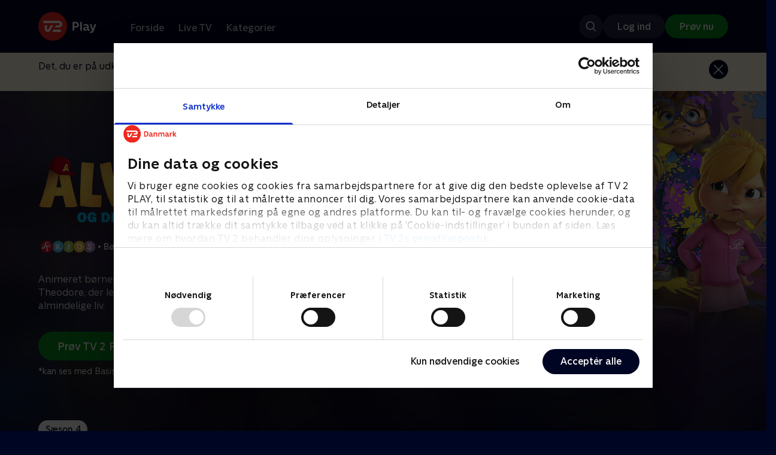

--- FILE ---
content_type: text/html; charset=utf-8
request_url: https://play.tv2.dk/serie/alvinnn-og-de-fraekke-jordegern-cmore
body_size: 9436
content:
<!DOCTYPE html><html><head><meta charSet="utf-8"/><meta name="viewport" content="width=device-width, initial-scale=1, minimum-scale=1"/><script async="" src="https://securepubads.g.doubleclick.net/tag/js/gpt.js"></script><script async="" src="https://assets.adobedtm.com/launch-EN40f12c6683a24d59bb7d82e23518c280.min.js"></script><meta name="theme-color" content="#000523"/><meta name="apple-mobile-web-app-capable" content="yes"/><meta name="apple-mobile-web-app-status-bar-style" content="black"/><link rel="shortcut icon" href="/assets/favicons/favicon.ico"/><link rel="icon" href="/assets/favicons/favicon.ico" sizes="any"/><link rel="icon" href="/assets/favicons/icon.svg" type="image/svg+xml"/><link rel="apple-touch-icon" href="/assets/favicons/apple-touch-icon.png"/><link rel="manifest" href="/manifest.json"/><meta property="og:site_name" content="play.tv2.dk"/><meta property="twitter:card" content="summary"/><meta property="twitter:site" content="@tv2play"/><meta name="apple-itunes-app" content="app-id=515236434"/><link rel="search" type="application/opensearchdescription+xml" href="/opensearch.xml" title="TV 2 Play"/><link rel="canonical" href="https://play.tv2.dk/serie/alvinnn-og-de-fraekke-jordegern-cmore"/><title>Alvinnn!!! og de frække jordegern | Se serien her | TV 2 Play</title><meta name="description" content="Se de bedste serier fra alle TV 2s kanaler | Nyt indhold hver dag | enten live eller når det passer dig. | Prøv TV 2 Play nu."/><meta property="og:url" content="https://play.tv2.dk/serie/alvinnn-og-de-fraekke-jordegern-cmore"/><meta property="og:type" content="video.tv_show"/><meta property="og:title" content="Alvinnn!!! og de frække jordegern | Se serien her | TV 2 Play"/><meta property="og:description" content="Se de bedste serier fra alle TV 2s kanaler | Nyt indhold hver dag | enten live eller når det passer dig. | Prøv TV 2 Play nu."/><meta property="og:image" content="https://cdn-play.tv2i.dk/53251a9a-5926-4581-8677-b7b42de4edfc.jpg?auto=format%2Ccompress&amp;fm=webp&amp;rect=0%2C0%2C3000%2C1688&amp;w=720"/><meta property="og:image:alt" content="Alvinnn!!! og de frække jordegern"/><meta name="next-head-count" content="26"/><link rel="preload" href="/_next/static/css/9ced683e4cc2bdbd.css" as="style"/><link rel="preload" href="/_next/static/css/679cf9086367f21a.css" as="style"/><script type="application/ld+json">{
  "@context": "https://schema.org",
  "@type": "WebSite",
  "url": "https://play.tv2.dk",
  "potentialAction": {
    "@type": "SearchAction",
    "target": "https://play.tv2.dk/soeg/{search_term_string}",
    "query-input": "required name=search_term_string"
  }
}</script><script type="application/ld+json">{
  "@context": "http://schema.org",
  "@type": "TVSeries",
  "name": "Alvinnn!!! og de frække jordegern",
  "description": "Animeret børneserie om de tre jordegern Alvin, Simon og Theodore, der lever et liv som rockstjerner ved siden af deres almindelige liv.",
  "image": "https://cdn-play.tv2i.dk/53251a9a-5926-4581-8677-b7b42de4edfc.jpg?auto=format%2Ccompress&fm=webp&rect=0%2C0%2C3000%2C1688&w=720",
  "url": "https://play.tv2.dk/serie/alvinnn-og-de-fraekke-jordegern-cmore",
  "containsSeason": {
    "@type": "TVSeason",
    "seasonNumber": 4,
    "episode": {
      "@type": "TVEpisode",
      "name": "Legetøjet",
      "episodeNumber": 1,
      "url": "https://play.tv2.dk/serie/alvinnn-og-de-fraekke-jordegern-cmore/4/legetoejet-0dfd130e-b58b-4906-b278-8e2171c4f55a",
      "description": "Animeret børneserie om de tre jordegern Alvin, Simon og Theodore, der lever et liv som rockstjerner ved siden af deres almindelige liv.",
      "datePublished": "2023-05-01"
    }
  },
  "numberOfSeasons": 1
}</script><link rel="stylesheet" href="/_next/static/css/9ced683e4cc2bdbd.css" data-n-g=""/><link rel="stylesheet" href="/_next/static/css/679cf9086367f21a.css" data-n-p=""/><noscript data-n-css=""></noscript><script defer="" noModule="" src="/_next/static/chunks/polyfills-42372ed130431b0a.js"></script><script src="/_next/static/chunks/webpack-238d2de21ff51cf3.js" defer=""></script><script src="/_next/static/chunks/framework-8d21f4020242b0b2.js" defer=""></script><script src="/_next/static/chunks/main-3d6c860e74ab01fc.js" defer=""></script><script src="/_next/static/chunks/pages/_app-9192315846fc6bbb.js" defer=""></script><script src="/_next/static/chunks/797-9cad1c638a298003.js" defer=""></script><script src="/_next/static/chunks/434-1cd3bc89578bfa99.js" defer=""></script><script src="/_next/static/chunks/324-1038a10b622cb39f.js" defer=""></script><script src="/_next/static/chunks/124-3a90107e40016921.js" defer=""></script><script src="/_next/static/chunks/262-f7c01380c84eba8e.js" defer=""></script><script src="/_next/static/chunks/543-4fd065429ad31807.js" defer=""></script><script src="/_next/static/chunks/pages/cas/DetailsPage-a1dd161ae9511989.js" defer=""></script><script src="/_next/static/2026.1.7190924/_buildManifest.js" defer=""></script><script src="/_next/static/2026.1.7190924/_ssgManifest.js" defer=""></script></head><body><script id="__APP_CONFIG__" type="application/json">{"AUTH0_DOMAIN":"auth.tv2.dk","AUTH0_CLIENT_ID":"c2UwaVTTDb7HoLZgK5ghG5siMUDAipgg","API_URL":"https://play.tv2api.dk","LOGIN_URL":"/api/user/login","CHECKOUT_URL":"https://checkout.play.tv2.dk","MIT_TV2_URL":"https://mit.tv2.dk","CLIENTSIDE_LOGGING_URL":"https://cl.web.tv2api.dk","TRACKING_ENV":"production","CONSENT_MODAL_URL":"https://scripts.tv2a.dk/consent/2.0.10/modal.js?platform=play-web","COOKIE_DOMAIN":".play.tv2.dk","COOKIE_DOMAIN_SSO":".tv2.dk","COOKIE_BOT_URL":"https://consent.cookiebot.com/uc.js?cbid=96b5169b-8f1b-44a0-9b8e-b6ebb6ebafdd","ENABLE_OVERSEER":"false","ENABLE_PLAYER_VCR":"false","USE_OVERSEER_GRAPHQL":"false","USE_ACTIVE_TRACKING_NIELSEN":"false","PROMPT_URL":"https://prompts-graph.discovery.tv2api.dk/graphql","PAGES_URL":"https://pages-graph.discovery.tv2api.dk/graphql","ANTI_SHARING_URL":"https://anti-sharing-graph.discovery.tv2api.dk/graphql","RECOVERY_STREAMS":"https://recovery.pvp.tv2api.dk","SERVICE_STATUS_URL":"https://status.ovp.tv2.dk/status/open","PERMANENT_REDIRECTS_ENABLED":"true","DATADOG_CLIENT_TOKEN":"pube87fbf4d502988b9bd8a41eb0b8e98c1","APP_VERSION":"2026.1.7190924"}</script><script>
window.dataLayer = window.dataLayer || {};
window.DTMQ = window.DTMQ || [];
// hack to prevent Cookiebot from using window.dataLayer
window.gtm_datalayer = window.gtm_datalayer || []
window.google_tag_manager = {
"GTM-": { dataLayer: { name: "gtm_datalayer"}}
}
window.targetGlobalSettings = {
timeout: 1000, // using custom timeout
bodyHidingEnabled: false,
optinEnabled: true,
viewsEnabled: false,
pageLoadEnabled: false,
analyticsLogging: "server_side"
};
      </script><script src="/assets/nielsen.js"></script><link rel="preload" as="image" href="https://cdn-play.tv2i.dk/53251a9a-5926-4581-8677-b7b42de4edfc.jpg?auto=format%2Ccompress&amp;blur=500&amp;crop=top&amp;fit=crop&amp;fm=webp&amp;mask64=aHR0cHM6Ly9hc3NldHMucGxheS50djJhLmRrL21hc2tzL3IxNng5bWFzay5wbmc&amp;rect=0%2C0%2C3000%2C1688"/><link rel="preload" as="image" href="https://cdn-play.tv2i.dk/492a47b6-76b8-4966-869c-be6730f08033.png?auto=format%2Ccompress&amp;fm=webp"/><link rel="preload" as="image" href="https://cdn-play.tv2i.dk/a9c34268-36c1-4ed3-98f4-5754a1fa7824.svg"/><link rel="preload" as="image" href="https://cdn-play.tv2i.dk/Alle_invert.svg"/><link rel="preload" as="image" href="https://cdn-play.tv2i.dk/449f312d-109c-47ce-8f76-26e99fb23ebf.svg"/><link rel="preload" as="image" href="https://cdn-play.tv2i.dk/81e74100-e7a8-4184-88b9-5f647029acbb.svg"/><div id="__next"><div class="layout-12-12-8 576:layout-32-32-8 768:layout-64-64-8 992:layout-64-64-16 1920:layout-96-96-16"><div class="top-0 will-change-transform duration-300 transition-transform sticky z-header" style="transform:translateY(-0%)"><div class="bg-midnight flex justify-between py-3 whitespace-nowrap min-h-[80px] 768:py-5 deck"><div class="flex-col 768:flex w-col-12"><div class="flex flex-row justify-between"><div class="flex items-center "><div class="768:mr-8 992:mr-14"><a href="/" title="TV 2 Play start"><img alt="TV 2 Play" loading="lazy" width="49" height="24" decoding="async" data-nimg="1" class="h-10 768:h-12 w-auto" style="color:transparent" src="/_next/static/media/tv2play-white.4ce097bd.svg"/></a></div><div class="768:flex hidden items-center ml-3 768:ml-0 pt-1"><div data-testid="navigation_item" class="text-neutral-400 text-button-label-m 576:text-button-label-m ml-3 768:ml-4 first:ml-0 hover:underline"><a class="p-2 first:pl-0" tabindex="0" data-testtype="link" href="/forside">Forside</a></div><div data-testid="navigation_item" class="text-neutral-400 text-button-label-m 576:text-button-label-m ml-3 768:ml-4 first:ml-0 hover:underline"><a class="p-2 first:pl-0" tabindex="0" data-testtype="link" href="/live">Live TV</a></div><div data-testid="navigation_item" class="text-neutral-400 text-button-label-m 576:text-button-label-m ml-3 768:ml-4 first:ml-0 hover:underline"><a class="p-2 first:pl-0" tabindex="0" data-testtype="link" href="/kategorier">Kategorier</a></div></div></div></div><div class="flex 768:hidden items-center mb-2 768:mb-0 768:mt-0 h-[48px]"><div data-testid="navigation_item" class="text-neutral-400 text-button-label-m 576:text-button-label-m ml-3 768:ml-4 first:ml-0 hover:underline"><a class="p-2 first:pl-0" tabindex="0" data-testtype="link" href="/forside">Forside</a></div><div data-testid="navigation_item" class="text-neutral-400 text-button-label-m 576:text-button-label-m ml-3 768:ml-4 first:ml-0 hover:underline"><a class="p-2 first:pl-0" tabindex="0" data-testtype="link" href="/live">Live TV</a></div><div data-testid="navigation_item" class="text-neutral-400 text-button-label-m 576:text-button-label-m ml-3 768:ml-4 first:ml-0 hover:underline"><a class="p-2 first:pl-0" tabindex="0" data-testtype="link" href="/kategorier">Kategorier</a></div></div></div></div></div><div id="container" class="relative"><div><div class="hidden 768:block relative"><div class="absolute w-full top-0 right-0 h-[1000px] -z-10"><img class="w-full" src="https://cdn-play.tv2i.dk/53251a9a-5926-4581-8677-b7b42de4edfc.jpg?auto=format%2Ccompress&amp;blur=500&amp;crop=top&amp;fit=crop&amp;fm=webp&amp;mask64=aHR0cHM6Ly9hc3NldHMucGxheS50djJhLmRrL21hc2tzL3IxNng5bWFzay5wbmc&amp;rect=0%2C0%2C3000%2C1688" alt=""/><div class="absolute inset-0"></div></div></div><div class="hidden 768:block relative"><div style="margin-right:0" class="relative 768:absolute right-0 992:w-col-10 1200:w-col-8"><img src="https://cdn-play.tv2i.dk/53251a9a-5926-4581-8677-b7b42de4edfc.jpg?auto=format%2Ccompress&amp;fm=webp&amp;mask64=aHR0cHM6Ly9hc3NldHMucGxheS50djJhLmRrL3NtYXJ0LXR2L2JhY2tncm91bmQtbWFzay5wbmc%3D&amp;rect=0%2C0%2C3000%2C1688" alt="" loading="lazy" style="margin-right:0" class=" w-full"/></div></div><div class="768:hidden relative"><img src="https://cdn-play.tv2i.dk/53251a9a-5926-4581-8677-b7b42de4edfc.jpg?auto=format%2Ccompress&amp;fm=webp&amp;mask64=aHR0cHM6Ly9hc3NldHMucGxheS50djJhLmRrL21hc2tzL3I3eDZfbWFzay5wbmc&amp;rect=515%2C0%2C1970%2C1688" alt="" loading="lazy" class=" w-full"/></div></div><div class="-mt-32 768:mt-0 768:pt-[340px] 992:pt-[104px] 2560:pt-[15vw] relative"><div class="deck relative mb-8 1440:mb-36 w-col-12 1200:w-col-6 1440:w-col-5"><div class="mb-4 w-col-12 992:w-col-5 1920:w-col-4"><div class="mb-5"><h1 class="h-[120px] w-col-12 992:w-col-5 1920:w-col-4 flex items-end"><img class="max-h-full" alt="Alvinnn!!! og de frække jordegern" src="https://cdn-play.tv2i.dk/492a47b6-76b8-4966-869c-be6730f08033.png?auto=format%2Ccompress&amp;fm=webp"/></h1></div><div class="mb-8"><div class="mt-3"><div class="text-legacy-body-s text-white"><div class="flex items-center text-label-s text-white mt-4 flex-row"><div class="mr-1 ml-1"><img class=" h-[32px]" src="https://cdn-play.tv2i.dk/a9c34268-36c1-4ed3-98f4-5754a1fa7824.svg" alt="SFKIDS"/></div><div class="mr-0 ml-0">•</div><div class="mr-1 ml-1"><div class="">Børn</div></div><div class="mr-0 ml-0">•</div><div class="mr-1 ml-1"><div class="">1 sæson</div></div><div class="mr-0 ml-0">•</div><div class="mr-1 ml-1"><img class=" h-[18px]" src="https://cdn-play.tv2i.dk/Alle_invert.svg" alt="Tilladt for alle"/></div></div></div></div></div></div><div class="w-col-12 992:w-col-5 1920:w-col-4"><div class="flex flex-row"><div class="flex-1"><div class="text-body-s text-midnight-200 -mt-1"><div class="line-clamp-6">Animeret børneserie om de tre jordegern Alvin, Simon og Theodore, der lever et liv som rockstjerner ved siden af deres almindelige liv.</div></div></div></div></div><div class="flex flex-col 576:flex-row mt-4 576:gap-6 gap-2"><div class="flex flex-col"><div class="flex flex-col 576:flex-row mt-4 576:gap-6 gap-2"><div class="flex flex-col w-full 576:w-fit"><a data-testtype="link" href="https://checkout.play.tv2.dk"><div class="inline-flex gap-2 rounded-full items-center border-none text-button-label-m h-10 768:text-button-label-l 768:h-12 pl-6 768:pl-8 pr-6 768:pr-8 bg-semantic-success-on-light text-white hover:bg-interactive-green-on-dark group-hover:bg-interactive-green-on-dark active:bg-interactive-green-on-dark disabled:text-neutral-500 disabled:bg-neutral-800 outline-none focus-visible:outline-2 focus-visible:outline-semantic-links-on-dark focus-visible:outline-offset-2 w-full 576:w-fit justify-center 576:justify-start">Prøv TV 2 Play*</div></a></div></div><div class="typo-body-xs text-white mt-2">*kan ses med Basis, Favorit og Favorit + Sport</div></div></div></div></div></div><div class="mt-8 992:mt-14"><div data-testid="season_picker" class="deck mb-4"><div class="w-col-12"><div class="Scroller_container__9UOfW flex flex-nowrap min-h-[60px] justify-center flex-col group"><nav class="useScrollable_scrollable__83ku0 useScrollable_no-scrollbar__ziUyN Scroller_scrollable__WK9OE"><div class="flex-none px-1 first:pl-0"><a class="block select-none text-button-label-s px-3 py-2 h-full no-underline text-center cursor-pointer border-none outline-none overflow-hidden rounded-[35px] text-midnight hover:bg-midnight-300 bg-white" href="/serie/alvinnn-og-de-fraekke-jordegern-cmore/4">Sæson 4</a></div></nav></div></div></div><div class="relative"><div class="z-20 flex items-center justify-center absolute top-0 h-full max-md:hidden left-0"><button type="button" title="Forrige række" class="flex group h-fit"><span class="flex m-2 w-12 h-12 items-center justify-center rounded-full bg-midnight/60 group-hover:bg-grey-100 duration-200"><img alt="Til venstre" loading="lazy" width="24" height="24" decoding="async" data-nimg="1" class="invert group-hover:invert-0" style="color:transparent" src="/_next/static/media/left_arrow_icon.f91799a7.svg"/></span></button></div><div class="flex flex-row relative snap-x snap-mandatory scroll-px-[var(--spacingLeft)] px-[var(--spacingLeft)] -mr-[var(--gap)] hide-scrollbar overflow-hidden overscroll-x-contain overflow-x-auto "><div class="snap-start snap-normal shrink-0"><a data-testtype="link" href="/serie/alvinnn-og-de-fraekke-jordegern-cmore/4/legetoejet-0dfd130e-b58b-4906-b278-8e2171c4f55a"><div class="h-full block w-col-6 768:w-col-4 1200:w-col-3"><div class="hover:scale-s 2xl:hover:scale-xs relative transition-transform group"><div class="relative w-full h-full bg-midnight-900"><div style="padding-bottom:56.25%" class="relative overflow-hidden ease-in-out transform transition-transform duration-[200ms] linear"><img class="absolute transition-opacity duration-200 ease-in-out opacity-0 w-full h-full object-cover" alt="1. Legetøjet" loading="lazy"/></div></div></div><div class="text-list-title-2xs text-white mt-2">1. Legetøjet</div><div class="text-legacy-body-s text-neutral-400 mt-2 line-clamp-4">Animeret børneserie om de tre jordegern Alvin, Simon og Theodore, der lever et liv som rockstjerner ved siden af deres almindelige liv.</div><div class="text-legacy-body-s text-neutral-400 mt-3">1. maj 2023 • 11 min</div></div></a></div><div class="snap-start snap-normal shrink-0"><a data-testtype="link" href="/serie/alvinnn-og-de-fraekke-jordegern-cmore/4/efterkommere-c3b0a426-57b6-44f5-ba03-1b6b24dd9542"><div class="h-full block w-col-6 768:w-col-4 1200:w-col-3"><div class="hover:scale-s 2xl:hover:scale-xs relative transition-transform group"><div class="relative w-full h-full bg-midnight-900"><div style="padding-bottom:56.25%" class="relative overflow-hidden ease-in-out transform transition-transform duration-[200ms] linear"><img class="absolute transition-opacity duration-200 ease-in-out opacity-0 w-full h-full object-cover" alt="2. Efterkommere" loading="lazy"/></div></div></div><div class="text-list-title-2xs text-white mt-2">2. Efterkommere</div><div class="text-legacy-body-s text-neutral-400 mt-2 line-clamp-4">Animeret børneserie om de tre jordegern Alvin, Simon og Theodore, der lever et liv som rockstjerner ved siden af deres almindelige liv.</div><div class="text-legacy-body-s text-neutral-400 mt-3">1. maj 2023 • 11 min</div></div></a></div><div class="snap-start snap-normal shrink-0"><a data-testtype="link" href="/serie/alvinnn-og-de-fraekke-jordegern-cmore/4/theodores-kald-980dca9a-a373-4cbe-9817-94d053267b0f"><div class="h-full block w-col-6 768:w-col-4 1200:w-col-3"><div class="hover:scale-s 2xl:hover:scale-xs relative transition-transform group"><div class="relative w-full h-full bg-midnight-900"><div style="padding-bottom:56.25%" class="relative overflow-hidden ease-in-out transform transition-transform duration-[200ms] linear"><img class="absolute transition-opacity duration-200 ease-in-out opacity-0 w-full h-full object-cover" alt="3. Theodores kald" loading="lazy"/></div></div></div><div class="text-list-title-2xs text-white mt-2">3. Theodores kald</div><div class="text-legacy-body-s text-neutral-400 mt-2 line-clamp-4">Animeret børneserie om de tre jordegern Alvin, Simon og Theodore, der lever et liv som rockstjerner ved siden af deres almindelige liv.</div><div class="text-legacy-body-s text-neutral-400 mt-3">1. maj 2023 • 11 min</div></div></a></div><div class="snap-start snap-normal shrink-0"><a data-testtype="link" href="/serie/alvinnn-og-de-fraekke-jordegern-cmore/4/klodsede-jeanette-b728015f-410f-422e-92d4-3bfc34b3233f"><div class="h-full block w-col-6 768:w-col-4 1200:w-col-3"><div class="hover:scale-s 2xl:hover:scale-xs relative transition-transform group"><div class="relative w-full h-full bg-midnight-900"><div style="padding-bottom:56.25%" class="relative overflow-hidden ease-in-out transform transition-transform duration-[200ms] linear"><img class="absolute transition-opacity duration-200 ease-in-out opacity-0 w-full h-full object-cover" alt="4. Klodsede Jeanette" loading="lazy"/></div></div></div><div class="text-list-title-2xs text-white mt-2">4. Klodsede Jeanette</div><div class="text-legacy-body-s text-neutral-400 mt-2 line-clamp-4">Animeret børneserie om de tre jordegern Alvin, Simon og Theodore, der lever et liv som rockstjerner ved siden af deres almindelige liv.</div><div class="text-legacy-body-s text-neutral-400 mt-3">1. maj 2023 • 11 min</div></div></a></div><div class="snap-start snap-normal shrink-0"><a data-testtype="link" href="/serie/alvinnn-og-de-fraekke-jordegern-cmore/4/spaendende-boernepasning-6f6583e6-c914-4e56-b5c5-b53d948faf79"><div class="h-full block w-col-6 768:w-col-4 1200:w-col-3"><div class="hover:scale-s 2xl:hover:scale-xs relative transition-transform group"><div class="relative w-full h-full bg-midnight-900"><div style="padding-bottom:56.25%" class="relative overflow-hidden ease-in-out transform transition-transform duration-[200ms] linear"><img class="absolute transition-opacity duration-200 ease-in-out opacity-0 w-full h-full object-cover" alt="5. Spændende børnepasning" loading="lazy"/></div></div></div><div class="text-list-title-2xs text-white mt-2">5. Spændende børnepasning</div><div class="text-legacy-body-s text-neutral-400 mt-2 line-clamp-4">Animeret børneserie om de tre jordegern Alvin, Simon og Theodore, der lever et liv som rockstjerner ved siden af deres almindelige liv.</div><div class="text-legacy-body-s text-neutral-400 mt-3">1. maj 2023 • 11 min</div></div></a></div><div class="snap-start snap-normal shrink-0"><a data-testtype="link" href="/serie/alvinnn-og-de-fraekke-jordegern-cmore/4/alvins-assistent-d13013bf-7096-4478-b81e-f45004dfbbbf"><div class="h-full block w-col-6 768:w-col-4 1200:w-col-3"><div class="hover:scale-s 2xl:hover:scale-xs relative transition-transform group"><div class="relative w-full h-full bg-midnight-900"><div style="padding-bottom:56.25%" class="relative overflow-hidden ease-in-out transform transition-transform duration-[200ms] linear"><img class="absolute transition-opacity duration-200 ease-in-out opacity-0 w-full h-full object-cover" alt="6. Alvins assistent" loading="lazy"/></div></div></div><div class="text-list-title-2xs text-white mt-2">6. Alvins assistent</div><div class="text-legacy-body-s text-neutral-400 mt-2 line-clamp-4">Animeret børneserie om de tre jordegern Alvin, Simon og Theodore, der lever et liv som rockstjerner ved siden af deres almindelige liv.</div><div class="text-legacy-body-s text-neutral-400 mt-3">1. maj 2023 • 11 min</div></div></a></div><div class="snap-start snap-normal shrink-0"><a data-testtype="link" href="/serie/alvinnn-og-de-fraekke-jordegern-cmore/4/mysterioner-47930ae6-90d3-4015-ba2a-e12ef4f09f6d"><div class="h-full block w-col-6 768:w-col-4 1200:w-col-3"><div class="hover:scale-s 2xl:hover:scale-xs relative transition-transform group"><div class="relative w-full h-full bg-midnight-900"><div style="padding-bottom:56.25%" class="relative overflow-hidden ease-in-out transform transition-transform duration-[200ms] linear"><img class="absolute transition-opacity duration-200 ease-in-out opacity-0 w-full h-full object-cover" alt="7. Mysterioner" loading="lazy"/></div></div></div><div class="text-list-title-2xs text-white mt-2">7. Mysterioner</div><div class="text-legacy-body-s text-neutral-400 mt-2 line-clamp-4">Animeret børneserie om de tre jordegern Alvin, Simon og Theodore, der lever et liv som rockstjerner ved siden af deres almindelige liv</div><div class="text-legacy-body-s text-neutral-400 mt-3">1. maj 2023 • 11 min</div></div></a></div><div class="snap-start snap-normal shrink-0"><a data-testtype="link" href="/serie/alvinnn-og-de-fraekke-jordegern-cmore/4/kragen-spiste-mine-lektier-9c83bdea-5137-4005-af44-231dd982c014"><div class="h-full block w-col-6 768:w-col-4 1200:w-col-3"><div class="hover:scale-s 2xl:hover:scale-xs relative transition-transform group"><div class="relative w-full h-full bg-midnight-900"><div style="padding-bottom:56.25%" class="relative overflow-hidden ease-in-out transform transition-transform duration-[200ms] linear"><img class="absolute transition-opacity duration-200 ease-in-out opacity-0 w-full h-full object-cover" alt="8. Kragen spiste mine lektier" loading="lazy"/></div></div></div><div class="text-list-title-2xs text-white mt-2">8. Kragen spiste mine lektier</div><div class="text-legacy-body-s text-neutral-400 mt-2 line-clamp-4">Animeret børneserie om de tre jordegern Alvin, Simon og Theodore, der lever et liv som rockstjerner ved siden af deres almindelige liv</div><div class="text-legacy-body-s text-neutral-400 mt-3">1. maj 2023 • 11 min</div></div></a></div><div class="snap-start snap-normal shrink-0"><div class="h-full block w-col-7 768:w-col-4 992:w-col-3 1920:w-col-2 bg-opacity-midnight-700"></div></div><div class="snap-start snap-normal shrink-0"><div class="h-full block w-col-7 768:w-col-4 992:w-col-3 1920:w-col-2 bg-opacity-midnight-700"></div></div><div class="snap-start snap-normal shrink-0"><div class="h-full block w-col-7 768:w-col-4 992:w-col-3 1920:w-col-2 bg-opacity-midnight-700"></div></div><div class="snap-start snap-normal shrink-0"><div class="h-full block w-col-7 768:w-col-4 992:w-col-3 1920:w-col-2 bg-opacity-midnight-700"></div></div><div class="snap-start snap-normal shrink-0"><div class="h-full block w-col-7 768:w-col-4 992:w-col-3 1920:w-col-2 bg-opacity-midnight-700"></div></div><div class="snap-start snap-normal shrink-0"><div class="h-full block w-col-7 768:w-col-4 992:w-col-3 1920:w-col-2 bg-opacity-midnight-700"></div></div><div class="snap-start snap-normal shrink-0"><div class="h-full block w-col-7 768:w-col-4 992:w-col-3 1920:w-col-2 bg-opacity-midnight-700"></div></div><div class="snap-start snap-normal shrink-0"><div class="h-full block w-col-7 768:w-col-4 992:w-col-3 1920:w-col-2 bg-opacity-midnight-700"></div></div><div class="snap-start snap-normal shrink-0"><div class="h-full block w-col-7 768:w-col-4 992:w-col-3 1920:w-col-2 bg-opacity-midnight-700"></div></div><div class="snap-start snap-normal shrink-0"><div class="h-full block w-col-7 768:w-col-4 992:w-col-3 1920:w-col-2 bg-opacity-midnight-700"></div></div><div class="snap-start snap-normal shrink-0"><div class="h-full block w-col-7 768:w-col-4 992:w-col-3 1920:w-col-2 bg-opacity-midnight-700"></div></div><div class="snap-start snap-normal shrink-0"><div class="h-full block w-col-7 768:w-col-4 992:w-col-3 1920:w-col-2 bg-opacity-midnight-700"></div></div><div class="snap-start snap-normal shrink-0"><div class="h-full block w-col-7 768:w-col-4 992:w-col-3 1920:w-col-2 bg-opacity-midnight-700"></div></div><div class="snap-start snap-normal shrink-0"><div class="h-full block w-col-7 768:w-col-4 992:w-col-3 1920:w-col-2 bg-opacity-midnight-700"></div></div><div class="snap-start snap-normal shrink-0"><div class="h-full block w-col-7 768:w-col-4 992:w-col-3 1920:w-col-2 bg-opacity-midnight-700"></div></div><div class="snap-start snap-normal shrink-0"><div class="h-full block w-col-7 768:w-col-4 992:w-col-3 1920:w-col-2 bg-opacity-midnight-700"></div></div><div class="snap-start snap-normal shrink-0"><div class="h-full block w-col-7 768:w-col-4 992:w-col-3 1920:w-col-2 bg-opacity-midnight-700"></div></div><div class="snap-start snap-normal shrink-0"><div class="h-full block w-col-7 768:w-col-4 992:w-col-3 1920:w-col-2 bg-opacity-midnight-700"></div></div><div class="snap-start snap-normal shrink-0"><div class="h-full block w-col-7 768:w-col-4 992:w-col-3 1920:w-col-2 bg-opacity-midnight-700"></div></div><div class="snap-start snap-normal shrink-0"><div class="h-full block w-col-7 768:w-col-4 992:w-col-3 1920:w-col-2 bg-opacity-midnight-700"></div></div><div class="snap-start snap-normal shrink-0"><div class="h-full block w-col-7 768:w-col-4 992:w-col-3 1920:w-col-2 bg-opacity-midnight-700"></div></div><div class="snap-start snap-normal shrink-0"><div class="h-full block w-col-7 768:w-col-4 992:w-col-3 1920:w-col-2 bg-opacity-midnight-700"></div></div><div class="snap-start snap-normal shrink-0"><div class="h-full block w-col-7 768:w-col-4 992:w-col-3 1920:w-col-2 bg-opacity-midnight-700"></div></div><div class="snap-start snap-normal shrink-0"><div class="h-full block w-col-7 768:w-col-4 992:w-col-3 1920:w-col-2 bg-opacity-midnight-700"></div></div><div class="snap-start snap-normal shrink-0"><div class="h-full block w-col-7 768:w-col-4 992:w-col-3 1920:w-col-2 bg-opacity-midnight-700"></div></div><div class="snap-start snap-normal shrink-0"><div class="h-full block w-col-7 768:w-col-4 992:w-col-3 1920:w-col-2 bg-opacity-midnight-700"></div></div><div class="snap-start snap-normal shrink-0"><div class="h-full block w-col-7 768:w-col-4 992:w-col-3 1920:w-col-2 bg-opacity-midnight-700"></div></div><div class="snap-start snap-normal shrink-0"><div class="h-full block w-col-7 768:w-col-4 992:w-col-3 1920:w-col-2 bg-opacity-midnight-700"></div></div><div class="snap-start snap-normal shrink-0"><div class="h-full block w-col-7 768:w-col-4 992:w-col-3 1920:w-col-2 bg-opacity-midnight-700"></div></div><div class="snap-start snap-normal shrink-0"><div class="h-full block w-col-7 768:w-col-4 992:w-col-3 1920:w-col-2 bg-opacity-midnight-700"></div></div><div class="snap-start snap-normal shrink-0"><div class="h-full block w-col-7 768:w-col-4 992:w-col-3 1920:w-col-2 bg-opacity-midnight-700"></div></div><div class="snap-start snap-normal shrink-0"><div class="h-full block w-col-7 768:w-col-4 992:w-col-3 1920:w-col-2 bg-opacity-midnight-700"></div></div><div class="snap-start snap-normal shrink-0"><div class="h-full block w-col-7 768:w-col-4 992:w-col-3 1920:w-col-2 bg-opacity-midnight-700"></div></div><div class="snap-start snap-normal shrink-0"><div class="h-full block w-col-7 768:w-col-4 992:w-col-3 1920:w-col-2 bg-opacity-midnight-700"></div></div><div class="snap-start snap-normal shrink-0"><div class="h-full block w-col-7 768:w-col-4 992:w-col-3 1920:w-col-2 bg-opacity-midnight-700"></div></div><div class="snap-start snap-normal shrink-0"><div class="h-full block w-col-7 768:w-col-4 992:w-col-3 1920:w-col-2 bg-opacity-midnight-700"></div></div><div class="snap-start snap-normal shrink-0"><div class="h-full block w-col-7 768:w-col-4 992:w-col-3 1920:w-col-2 bg-opacity-midnight-700"></div></div><div class="snap-start snap-normal shrink-0"><div class="h-full block w-col-7 768:w-col-4 992:w-col-3 1920:w-col-2 bg-opacity-midnight-700"></div></div><div class="snap-start snap-normal shrink-0"><div class="h-full block w-col-7 768:w-col-4 992:w-col-3 1920:w-col-2 bg-opacity-midnight-700"></div></div><div class="snap-start snap-normal shrink-0"><div class="h-full block w-col-7 768:w-col-4 992:w-col-3 1920:w-col-2 bg-opacity-midnight-700"></div></div><div class="snap-start snap-normal shrink-0"><div class="h-full block w-col-7 768:w-col-4 992:w-col-3 1920:w-col-2 bg-opacity-midnight-700"></div></div><div class="snap-start snap-normal shrink-0"><div class="h-full block w-col-7 768:w-col-4 992:w-col-3 1920:w-col-2 bg-opacity-midnight-700"></div></div><div class="snap-start snap-normal shrink-0"><div class="h-full block w-col-7 768:w-col-4 992:w-col-3 1920:w-col-2 bg-opacity-midnight-700"></div></div></div><div class="z-20 flex items-center justify-center absolute top-0 h-full max-md:hidden right-0"><button type="button" title="Næste række" class="flex group h-fit"><span class="flex m-2 w-12 h-12 items-center justify-center rounded-full bg-midnight/60 group-hover:bg-grey-100 duration-200"><img alt="Til højre" loading="lazy" width="24" height="24" decoding="async" data-nimg="1" class="invert group-hover:invert-0" style="color:transparent" src="/_next/static/media/right_arrow_icon.cf512aea.svg"/></span></button></div></div></div><div class="mt-8 992:mt-14"><div class="deck mb-4"><h2 data-testid="deck_label" class="text-label-l 1440:text-label-xl text-white">Andre så også</h2></div><div class="relative"><div class="z-20 flex items-center justify-center absolute top-0 h-full max-md:hidden left-0"><button type="button" title="Forrige række" class="flex group h-fit"><span class="flex m-2 w-12 h-12 items-center justify-center rounded-full bg-midnight/60 group-hover:bg-grey-100 duration-200"><img alt="Til venstre" loading="lazy" width="24" height="24" decoding="async" data-nimg="1" class="invert group-hover:invert-0" style="color:transparent" src="/_next/static/media/left_arrow_icon.f91799a7.svg"/></span></button></div><div class="flex flex-row relative snap-x snap-mandatory scroll-px-[var(--spacingLeft)] px-[var(--spacingLeft)] -mr-[var(--gap)] hide-scrollbar overflow-hidden overscroll-x-contain overflow-x-auto "><div class="snap-start snap-normal shrink-0"><a data-testtype="link" href="/serie/gurli-gris-sfkids"><div class="h-full w-col-9 768:w-col-6 1200:w-col-4 flex-shrink-0 select-none"><div class="relative hover:scale-s 2xl:hover:scale-xs transition-transform bg-midnight-900" aria-label="Gurli Gris"><div style="padding-bottom:56.25%" class="relative overflow-hidden ease-in-out transform transition-transform duration-[200ms] linear"><img class="absolute transition-opacity duration-200 ease-in-out opacity-0 w-full h-full object-cover" alt="Gurli Gris" loading="lazy"/></div><div class="absolute left-2 top-2 z-1"><img class="h-5 576:h-6" src="https://cdn-play.tv2i.dk/a9c34268-36c1-4ed3-98f4-5754a1fa7824.svg" alt="" title=""/></div></div><h3 class="pt-2 mb-0 pb-0 text-list-title-xs overflow-hidden line-clamp-2 text-white">Gurli Gris</h3><span class="text-label-s text-midnight-400">Børneserier • 4 sæsoner</span></div></a></div><div class="snap-start snap-normal shrink-0"><a data-testtype="link" href="/serie/rasmus-klump-oiii"><div class="h-full w-col-9 768:w-col-6 1200:w-col-4 flex-shrink-0 select-none"><div class="relative hover:scale-s 2xl:hover:scale-xs transition-transform bg-midnight-900" aria-label="Rasmus Klump"><div style="padding-bottom:56.25%" class="relative overflow-hidden ease-in-out transform transition-transform duration-[200ms] linear"><img class="absolute transition-opacity duration-200 ease-in-out opacity-0 w-full h-full object-cover" alt="Rasmus Klump" loading="lazy"/></div><div class="absolute left-2 top-2 z-1"><img class="h-5 576:h-6" src="https://cdn-play.tv2i.dk/449f312d-109c-47ce-8f76-26e99fb23ebf.svg" alt="" title=""/></div></div><h3 class="pt-2 mb-0 pb-0 text-list-title-xs overflow-hidden line-clamp-2 text-white">Rasmus Klump</h3><span class="text-label-s text-midnight-400">Børneserier • 3 sæsoner</span></div></a></div><div class="snap-start snap-normal shrink-0"><a data-testtype="link" href="/serie/barbapapa-oiii"><div class="h-full w-col-9 768:w-col-6 1200:w-col-4 flex-shrink-0 select-none"><div class="relative hover:scale-s 2xl:hover:scale-xs transition-transform bg-midnight-900" aria-label="Barbapapa"><div style="padding-bottom:56.25%" class="relative overflow-hidden ease-in-out transform transition-transform duration-[200ms] linear"><img class="absolute transition-opacity duration-200 ease-in-out opacity-0 w-full h-full object-cover" alt="Barbapapa" loading="lazy"/></div><div class="absolute left-2 top-2 z-1"><img class="h-5 576:h-6" src="https://cdn-play.tv2i.dk/449f312d-109c-47ce-8f76-26e99fb23ebf.svg" alt="" title=""/></div></div><h3 class="pt-2 mb-0 pb-0 text-list-title-xs overflow-hidden line-clamp-2 text-white">Barbapapa</h3><span class="text-label-s text-midnight-400">Børneserier • 1 sæsoner</span></div></a></div><div class="snap-start snap-normal shrink-0"><a data-testtype="link" href="/serie/pingu-sfkids"><div class="h-full w-col-9 768:w-col-6 1200:w-col-4 flex-shrink-0 select-none"><div class="relative hover:scale-s 2xl:hover:scale-xs transition-transform bg-midnight-900" aria-label="Pingu"><div style="padding-bottom:56.25%" class="relative overflow-hidden ease-in-out transform transition-transform duration-[200ms] linear"><img class="absolute transition-opacity duration-200 ease-in-out opacity-0 w-full h-full object-cover" alt="Pingu" loading="lazy"/></div><div class="absolute left-2 top-2 z-1"><img class="h-5 576:h-6" src="https://cdn-play.tv2i.dk/a9c34268-36c1-4ed3-98f4-5754a1fa7824.svg" alt="" title=""/></div></div><h3 class="pt-2 mb-0 pb-0 text-list-title-xs overflow-hidden line-clamp-2 text-white">Pingu</h3><span class="text-label-s text-midnight-400">Børneserier • 6 sæsoner</span></div></a></div><div class="snap-start snap-normal shrink-0"><a data-testtype="link" href="/serie/miraculous-oiii"><div class="h-full w-col-9 768:w-col-6 1200:w-col-4 flex-shrink-0 select-none"><div class="relative hover:scale-s 2xl:hover:scale-xs transition-transform bg-midnight-900" aria-label="Miraculous"><div style="padding-bottom:56.25%" class="relative overflow-hidden ease-in-out transform transition-transform duration-[200ms] linear"><img class="absolute transition-opacity duration-200 ease-in-out opacity-0 w-full h-full object-cover" alt="Miraculous" loading="lazy"/></div><div class="absolute left-2 top-2 z-1"><img class="h-5 576:h-6" src="https://cdn-play.tv2i.dk/449f312d-109c-47ce-8f76-26e99fb23ebf.svg" alt="" title=""/></div></div><h3 class="pt-2 mb-0 pb-0 text-list-title-xs overflow-hidden line-clamp-2 text-white">Miraculous</h3><span class="text-label-s text-midnight-400">Børneserier • 3 sæsoner</span></div></a></div><div class="snap-start snap-normal shrink-0"><a data-testtype="link" href="/serie/bing-sfkids"><div class="h-full w-col-9 768:w-col-6 1200:w-col-4 flex-shrink-0 select-none"><div class="relative hover:scale-s 2xl:hover:scale-xs transition-transform bg-midnight-900" aria-label="Bing"><div style="padding-bottom:56.25%" class="relative overflow-hidden ease-in-out transform transition-transform duration-[200ms] linear"><img class="absolute transition-opacity duration-200 ease-in-out opacity-0 w-full h-full object-cover" alt="Bing" loading="lazy"/></div><div class="absolute left-2 top-2 z-1"><img class="h-5 576:h-6" src="https://cdn-play.tv2i.dk/a9c34268-36c1-4ed3-98f4-5754a1fa7824.svg" alt="" title=""/></div></div><h3 class="pt-2 mb-0 pb-0 text-list-title-xs overflow-hidden line-clamp-2 text-white">Bing</h3><span class="text-label-s text-midnight-400">Børneserier • 4 sæsoner</span></div></a></div><div class="snap-start snap-normal shrink-0"><a data-testtype="link" href="/serie/cocomelon-oiii"><div class="h-full w-col-9 768:w-col-6 1200:w-col-4 flex-shrink-0 select-none"><div class="relative hover:scale-s 2xl:hover:scale-xs transition-transform bg-midnight-900" aria-label="Cocomelon"><div style="padding-bottom:56.25%" class="relative overflow-hidden ease-in-out transform transition-transform duration-[200ms] linear"><img class="absolute transition-opacity duration-200 ease-in-out opacity-0 w-full h-full object-cover" alt="Cocomelon" loading="lazy"/></div><div class="absolute left-2 top-2 z-1"><img class="h-5 576:h-6" src="https://cdn-play.tv2i.dk/449f312d-109c-47ce-8f76-26e99fb23ebf.svg" alt="" title=""/></div></div><h3 class="pt-2 mb-0 pb-0 text-list-title-xs overflow-hidden line-clamp-2 text-white">Cocomelon</h3><span class="text-label-s text-midnight-400">Børneserier • 1 sæsoner</span></div></a></div><div class="snap-start snap-normal shrink-0"><a data-testtype="link" href="/serie/se-hva-jeg-kan-oiii"><div class="h-full w-col-9 768:w-col-6 1200:w-col-4 flex-shrink-0 select-none"><div class="relative hover:scale-s 2xl:hover:scale-xs transition-transform bg-midnight-900" aria-label="Se hva jeg kan"><div style="padding-bottom:56.25%" class="relative overflow-hidden ease-in-out transform transition-transform duration-[200ms] linear"><img class="absolute transition-opacity duration-200 ease-in-out opacity-0 w-full h-full object-cover" alt="Se hva jeg kan" loading="lazy"/></div><div class="absolute left-2 top-2 z-1"><img class="h-5 576:h-6" src="https://cdn-play.tv2i.dk/449f312d-109c-47ce-8f76-26e99fb23ebf.svg" alt="" title=""/></div></div><h3 class="pt-2 mb-0 pb-0 text-list-title-xs overflow-hidden line-clamp-2 text-white">Se hva jeg kan</h3><span class="text-label-s text-midnight-400">Børneserier • 2 sæsoner</span></div></a></div><div class="snap-start snap-normal shrink-0"><a data-testtype="link" href="/serie/geckos-garage-oiii"><div class="h-full w-col-9 768:w-col-6 1200:w-col-4 flex-shrink-0 select-none"><div class="relative hover:scale-s 2xl:hover:scale-xs transition-transform bg-midnight-900" aria-label="Geckos Garage"><div style="padding-bottom:56.25%" class="relative overflow-hidden ease-in-out transform transition-transform duration-[200ms] linear"><img class="absolute transition-opacity duration-200 ease-in-out opacity-0 w-full h-full object-cover" alt="Geckos Garage" loading="lazy"/></div><div class="absolute left-2 top-2 z-1"><img class="h-5 576:h-6" src="https://cdn-play.tv2i.dk/449f312d-109c-47ce-8f76-26e99fb23ebf.svg" alt="" title=""/></div></div><h3 class="pt-2 mb-0 pb-0 text-list-title-xs overflow-hidden line-clamp-2 text-white">Geckos Garage</h3><span class="text-label-s text-midnight-400">Børneserier • 2 sæsoner</span></div></a></div><div class="snap-start snap-normal shrink-0"><a data-testtype="link" href="/serie/kaempemaskiner-oiii"><div class="h-full w-col-9 768:w-col-6 1200:w-col-4 flex-shrink-0 select-none"><div class="relative hover:scale-s 2xl:hover:scale-xs transition-transform bg-midnight-900" aria-label="Kæmpemaskiner"><div style="padding-bottom:56.25%" class="relative overflow-hidden ease-in-out transform transition-transform duration-[200ms] linear"><img class="absolute transition-opacity duration-200 ease-in-out opacity-0 w-full h-full object-cover" alt="Kæmpemaskiner" loading="lazy"/></div><div class="absolute left-2 top-2 z-1"><img class="h-5 576:h-6" src="https://cdn-play.tv2i.dk/449f312d-109c-47ce-8f76-26e99fb23ebf.svg" alt="" title=""/></div></div><h3 class="pt-2 mb-0 pb-0 text-list-title-xs overflow-hidden line-clamp-2 text-white">Kæmpemaskiner</h3><span class="text-label-s text-midnight-400">Børneserier • 7 sæsoner</span></div></a></div><div class="snap-start snap-normal shrink-0"><a data-testtype="link" href="/serie/mit-nye-vaerelse-oiii"><div class="h-full w-col-9 768:w-col-6 1200:w-col-4 flex-shrink-0 select-none"><div class="relative hover:scale-s 2xl:hover:scale-xs transition-transform bg-midnight-900" aria-label="Mit nye værelse"><div style="padding-bottom:56.25%" class="relative overflow-hidden ease-in-out transform transition-transform duration-[200ms] linear"><img class="absolute transition-opacity duration-200 ease-in-out opacity-0 w-full h-full object-cover" alt="Mit nye værelse" loading="lazy"/></div><div class="absolute left-2 top-2 z-1"><img class="h-5 576:h-6" src="https://cdn-play.tv2i.dk/449f312d-109c-47ce-8f76-26e99fb23ebf.svg" alt="" title=""/></div></div><h3 class="pt-2 mb-0 pb-0 text-list-title-xs overflow-hidden line-clamp-2 text-white">Mit nye værelse</h3><span class="text-label-s text-midnight-400">Børne-underholdning • 4 sæsoner</span></div></a></div><div class="snap-start snap-normal shrink-0"><a data-testtype="link" href="/serie/gennem-naaleoejet-oiii"><div class="h-full w-col-9 768:w-col-6 1200:w-col-4 flex-shrink-0 select-none"><div class="relative hover:scale-s 2xl:hover:scale-xs transition-transform bg-midnight-900" aria-label="Gennem nåleøjet"><div style="padding-bottom:56.25%" class="relative overflow-hidden ease-in-out transform transition-transform duration-[200ms] linear"><img class="absolute transition-opacity duration-200 ease-in-out opacity-0 w-full h-full object-cover" alt="Gennem nåleøjet" loading="lazy"/></div><div class="absolute left-2 top-2 z-1"><img class="h-5 576:h-6" src="https://cdn-play.tv2i.dk/449f312d-109c-47ce-8f76-26e99fb23ebf.svg" alt="" title=""/></div></div><h3 class="pt-2 mb-0 pb-0 text-list-title-xs overflow-hidden line-clamp-2 text-white">Gennem nåleøjet</h3><span class="text-label-s text-midnight-400">Børneserier • 1 sæsoner</span></div></a></div><div class="snap-start snap-normal shrink-0"><a data-testtype="link" href="/serie/lille-prinsesse-oiii"><div class="h-full w-col-9 768:w-col-6 1200:w-col-4 flex-shrink-0 select-none"><div class="relative hover:scale-s 2xl:hover:scale-xs transition-transform bg-midnight-900" aria-label="Lille prinsesse"><div style="padding-bottom:56.25%" class="relative overflow-hidden ease-in-out transform transition-transform duration-[200ms] linear"><img class="absolute transition-opacity duration-200 ease-in-out opacity-0 w-full h-full object-cover" alt="Lille prinsesse" loading="lazy"/></div><div class="absolute left-2 top-2 z-1"><img class="h-5 576:h-6" src="https://cdn-play.tv2i.dk/449f312d-109c-47ce-8f76-26e99fb23ebf.svg" alt="" title=""/></div></div><h3 class="pt-2 mb-0 pb-0 text-list-title-xs overflow-hidden line-clamp-2 text-white">Lille prinsesse</h3><span class="text-label-s text-midnight-400">Børneserier • 3 sæsoner</span></div></a></div><div class="snap-start snap-normal shrink-0"><a data-testtype="link" href="/serie/simon-sfkids"><div class="h-full w-col-9 768:w-col-6 1200:w-col-4 flex-shrink-0 select-none"><div class="relative hover:scale-s 2xl:hover:scale-xs transition-transform bg-midnight-900" aria-label="Simon"><div style="padding-bottom:56.25%" class="relative overflow-hidden ease-in-out transform transition-transform duration-[200ms] linear"><img class="absolute transition-opacity duration-200 ease-in-out opacity-0 w-full h-full object-cover" alt="Simon" loading="lazy"/></div><div class="absolute left-2 top-2 z-1"><img class="h-5 576:h-6" src="https://cdn-play.tv2i.dk/a9c34268-36c1-4ed3-98f4-5754a1fa7824.svg" alt="" title=""/></div></div><h3 class="pt-2 mb-0 pb-0 text-list-title-xs overflow-hidden line-clamp-2 text-white">Simon</h3><span class="text-label-s text-midnight-400">Børneserier • 1 sæsoner</span></div></a></div><div class="snap-start snap-normal shrink-0"><a data-testtype="link" href="/serie/peddersen-findus-cmore"><div class="h-full w-col-9 768:w-col-6 1200:w-col-4 flex-shrink-0 select-none"><div class="relative hover:scale-s 2xl:hover:scale-xs transition-transform bg-midnight-900" aria-label="Peddersen &amp; Findus"><div style="padding-bottom:56.25%" class="relative overflow-hidden ease-in-out transform transition-transform duration-[200ms] linear"><img class="absolute transition-opacity duration-200 ease-in-out opacity-0 w-full h-full object-cover" alt="Peddersen &amp; Findus" loading="lazy"/></div><div class="absolute left-2 top-2 z-1"><img class="h-5 576:h-6" src="https://cdn-play.tv2i.dk/81e74100-e7a8-4184-88b9-5f647029acbb.svg" alt="" title=""/></div></div><h3 class="pt-2 mb-0 pb-0 text-list-title-xs overflow-hidden line-clamp-2 text-white">Peddersen &amp; Findus</h3><span class="text-label-s text-midnight-400">Børneserier • 2 sæsoner</span></div></a></div><div class="snap-start snap-normal shrink-0"><a data-testtype="link" href="/serie/totally-spies-oiii"><div class="h-full w-col-9 768:w-col-6 1200:w-col-4 flex-shrink-0 select-none"><div class="relative hover:scale-s 2xl:hover:scale-xs transition-transform bg-midnight-900" aria-label="Totally Spies"><div style="padding-bottom:56.25%" class="relative overflow-hidden ease-in-out transform transition-transform duration-[200ms] linear"><img class="absolute transition-opacity duration-200 ease-in-out opacity-0 w-full h-full object-cover" alt="Totally Spies" loading="lazy"/></div><div class="absolute left-2 top-2 z-1"><img class="h-5 576:h-6" src="https://cdn-play.tv2i.dk/449f312d-109c-47ce-8f76-26e99fb23ebf.svg" alt="" title=""/></div></div><h3 class="pt-2 mb-0 pb-0 text-list-title-xs overflow-hidden line-clamp-2 text-white">Totally Spies</h3><span class="text-label-s text-midnight-400">Børneserier • 2 sæsoner</span></div></a></div><div class="snap-start snap-normal shrink-0"><a data-testtype="link" href="/serie/thomas-og-vennerne-sfkids"><div class="h-full w-col-9 768:w-col-6 1200:w-col-4 flex-shrink-0 select-none"><div class="relative hover:scale-s 2xl:hover:scale-xs transition-transform bg-midnight-900" aria-label="Thomas og vennerne"><div style="padding-bottom:56.25%" class="relative overflow-hidden ease-in-out transform transition-transform duration-[200ms] linear"><img class="absolute transition-opacity duration-200 ease-in-out opacity-0 w-full h-full object-cover" alt="Thomas og vennerne" loading="lazy"/></div><div class="absolute left-2 top-2 z-1"><img class="h-5 576:h-6" src="https://cdn-play.tv2i.dk/a9c34268-36c1-4ed3-98f4-5754a1fa7824.svg" alt="" title=""/></div></div><h3 class="pt-2 mb-0 pb-0 text-list-title-xs overflow-hidden line-clamp-2 text-white">Thomas og vennerne</h3><span class="text-label-s text-midnight-400">Børneserier • 7 sæsoner</span></div></a></div><div class="snap-start snap-normal shrink-0"><a data-testtype="link" href="/serie/antiks-oiii"><div class="h-full w-col-9 768:w-col-6 1200:w-col-4 flex-shrink-0 select-none"><div class="relative hover:scale-s 2xl:hover:scale-xs transition-transform bg-midnight-900" aria-label="Antiks"><div style="padding-bottom:56.25%" class="relative overflow-hidden ease-in-out transform transition-transform duration-[200ms] linear"><img class="absolute transition-opacity duration-200 ease-in-out opacity-0 w-full h-full object-cover" alt="Antiks" loading="lazy"/></div><div class="absolute left-2 top-2 z-1"><img class="h-5 576:h-6" src="https://cdn-play.tv2i.dk/449f312d-109c-47ce-8f76-26e99fb23ebf.svg" alt="" title=""/></div></div><h3 class="pt-2 mb-0 pb-0 text-list-title-xs overflow-hidden line-clamp-2 text-white">Antiks</h3><span class="text-label-s text-midnight-400">Børneserier • 2 sæsoner</span></div></a></div><div class="snap-start snap-normal shrink-0"><a data-testtype="link" href="/serie/ben-og-holly-oiii"><div class="h-full w-col-9 768:w-col-6 1200:w-col-4 flex-shrink-0 select-none"><div class="relative hover:scale-s 2xl:hover:scale-xs transition-transform bg-midnight-900" aria-label="Ben og Holly"><div style="padding-bottom:56.25%" class="relative overflow-hidden ease-in-out transform transition-transform duration-[200ms] linear"><img class="absolute transition-opacity duration-200 ease-in-out opacity-0 w-full h-full object-cover" alt="Ben og Holly" loading="lazy"/></div><div class="absolute left-2 top-2 z-1"><img class="h-5 576:h-6" src="https://cdn-play.tv2i.dk/449f312d-109c-47ce-8f76-26e99fb23ebf.svg" alt="" title=""/></div></div><h3 class="pt-2 mb-0 pb-0 text-list-title-xs overflow-hidden line-clamp-2 text-white">Ben og Holly</h3><span class="text-label-s text-midnight-400">Børneserier • 1 sæsoner</span></div></a></div><div class="snap-start snap-normal shrink-0"><a data-testtype="link" href="/serie/alfons-aaberg-sfkids"><div class="h-full w-col-9 768:w-col-6 1200:w-col-4 flex-shrink-0 select-none"><div class="relative hover:scale-s 2xl:hover:scale-xs transition-transform bg-midnight-900" aria-label="Alfons Åberg"><div style="padding-bottom:56.25%" class="relative overflow-hidden ease-in-out transform transition-transform duration-[200ms] linear"><img class="absolute transition-opacity duration-200 ease-in-out opacity-0 w-full h-full object-cover" alt="Alfons Åberg" loading="lazy"/></div><div class="absolute left-2 top-2 z-1"><img class="h-5 576:h-6" src="https://cdn-play.tv2i.dk/a9c34268-36c1-4ed3-98f4-5754a1fa7824.svg" alt="" title=""/></div></div><h3 class="pt-2 mb-0 pb-0 text-list-title-xs overflow-hidden line-clamp-2 text-white">Alfons Åberg</h3><span class="text-label-s text-midnight-400">Børneserier • 1 sæsoner</span></div></a></div></div><div class="z-20 flex items-center justify-center absolute top-0 h-full max-md:hidden right-0"><button type="button" title="Næste række" class="flex group h-fit"><span class="flex m-2 w-12 h-12 items-center justify-center rounded-full bg-midnight/60 group-hover:bg-grey-100 duration-200"><img alt="Til højre" loading="lazy" width="24" height="24" decoding="async" data-nimg="1" class="invert group-hover:invert-0" style="color:transparent" src="/_next/static/media/right_arrow_icon.cf512aea.svg"/></span></button></div></div></div><div class="mt-8 992:mt-14"><div class="bg-midnight-900 768:flex 768:py-12"><div class="ml-0 768:ml-[var(--spacingLeft)] 768:w-col-4 1200:w-col-3 1920:w-col-2"><div style="padding-bottom:56.25%" class="relative overflow-hidden ease-in-out transform transition-transform duration-[200ms] linear"><img class="absolute transition-opacity duration-200 ease-in-out opacity-0 w-full h-full object-cover" alt="" loading="lazy"/></div></div><div class="deck w-col-12 py-4 768:py-0 768:pl-0 768:w-col-8"><div class="flex flex-row text-white font-bold"><h2>Om Alvinnn!!! og de frække jordegern</h2></div><div class="text-neutral-400 text-s font-regular overflow-hidden"><div class="line-clamp-6">Animeret børneserie om de tre jordegern Alvin, Simon og Theodore, der lever et liv som rockstjerner ved siden af deres almindelige liv.</div></div></div></div></div></div></div><script id="__NEXT_DATA__" type="application/json">{"props":{"pageProps":{"ssrCache":{"2819938563":{"navigation":{"nodes":[{"id":"UGFnZTpwYXRowqQv","title":"Forside","path":"/"},{"id":"UGFnZTpwYXRowqQvbGl2ZQ==","title":"Live TV","path":"/live"},{"id":"UGFnZTpwYXRowqQva2F0ZWdvcmllcg==","title":"Kategorier","path":"/kategorier"}]}}},"ssrPage":{"__typename":"DetailsPage","id":"7106c1a3-e76c-45f4-8e35-60daaab45101","pageTracking":{"category":"Børn","isFavorite":"no","pageId":"7106c1a3-e76c-45f4-8e35-60daaab45101","pageName":"tv 2 play\u003eserie\u003ealvinnn-og-de-fraekke-jordegern-cmore","pageSubType":"series","woid":"91108837","featureFlags":{}},"decks":[{"__typename":"DetailsPageTopDeck","id":"7106c1a3-e76c-45f4-8e35-60daaab45101#DetailsPageTopDeck","deck":{"__typename":"DetailsPageTop","id":"7106c1a3-e76c-45f4-8e35-60daaab45101","descriptionHeading":null,"description":"Animeret børneserie om de tre jordegern Alvin, Simon og Theodore, der lever et liv som rockstjerner ved siden af deres almindelige liv.","descriptionImage":{"url":"https://cdn-play.tv2i.dk/53251a9a-5926-4581-8677-b7b42de4edfc.jpg?auto=format%2Ccompress\u0026fm=webp\u0026rect=0%2C0%2C3000%2C1688\u0026w=720","__typename":"Image"},"infoHint":null,"title":{"text":"Alvinnn!!! og de frække jordegern","art":"https://cdn-play.tv2i.dk/492a47b6-76b8-4966-869c-be6730f08033.png?auto=format%2Ccompress\u0026fm=webp","altText":"Alvinnn!!! og de frække jordegern"},"progress":null,"buttons":{"ctaButton":{"id":"461fde27-20dc-4e76-8bca-522c5c64ad79","color":"PRIMARY_GREEN","text":"Prøv TV 2 Play*","extraText":"*kan ses med Basis, Favorit og Favorit + Sport","icon":null,"action":{"__typename":"DetailsPageExternalLinkAction","url":"https://checkout.play.tv2.dk","interactionTracking":{"details":"Prøv TV 2 Play*","label":"event.cta.trial"}}},"secondaryButtons":[]},"backgroundImage":{"r7x6":{"__typename":"Image","url":"https://cdn-play.tv2i.dk/53251a9a-5926-4581-8677-b7b42de4edfc.jpg?auto=format%2Ccompress\u0026fm=webp\u0026mask64=aHR0cHM6Ly9hc3NldHMucGxheS50djJhLmRrL21hc2tzL3I3eDZfbWFzay5wbmc\u0026rect=515%2C0%2C1970%2C1688"},"r16x9":{"__typename":"Image","url":"https://cdn-play.tv2i.dk/53251a9a-5926-4581-8677-b7b42de4edfc.jpg?auto=format%2Ccompress\u0026fm=webp\u0026mask64=aHR0cHM6Ly9hc3NldHMucGxheS50djJhLmRrL3NtYXJ0LXR2L2JhY2tncm91bmQtbWFzay5wbmc%3D\u0026rect=0%2C0%2C3000%2C1688"},"r16x9Blur":{"__typename":"Image","url":"https://cdn-play.tv2i.dk/53251a9a-5926-4581-8677-b7b42de4edfc.jpg?auto=format%2Ccompress\u0026blur=500\u0026crop=top\u0026fit=crop\u0026fm=webp\u0026mask64=aHR0cHM6Ly9hc3NldHMucGxheS50djJhLmRrL21hc2tzL3IxNng5bWFzay5wbmc\u0026rect=0%2C0%2C3000%2C1688"}},"infoSecondary":null,"info":{"__typename":"DetailsPageTopInfo","items":[{"suffix":"•","part":{"__typename":"DetailsPageTopInfoImage","url":"https://cdn-play.tv2i.dk/a9c34268-36c1-4ed3-98f4-5754a1fa7824.svg","altText":"SFKIDS","imageType":"CONTENT_PROVIDER"}},{"suffix":"•","part":{"__typename":"Text","text":"Børn"}},{"suffix":"•","part":{"__typename":"Text","text":"1 sæson"}},{"suffix":null,"part":{"__typename":"DetailsPageTopInfoImage","url":"https://cdn-play.tv2i.dk/Alle_invert.svg","altText":"Tilladt for alle","imageType":"AGE_RESTRICTION"}}]},"label":null}},{"__typename":"DetailsPageEpisodeListDeck","id":"7106c1a3-e76c-45f4-8e35-60daaab45101#DetailsPageEpisodeListDeck","deck":{"__typename":"DetailsPageAnchoredCardList","activeAnchorIndex":0,"anchors":[{"id":"33395ad4-ac8e-4506-afc5-0f1f7e5a5c19","url":"/serie/alvinnn-og-de-fraekke-jordegern-cmore/4","index":0,"indexEnd":50,"title":"Sæson 4"}],"cardList":{"__typename":"DetailsPageCardList","activeCardIndex":0,"items":[{"__typename":"DetailsPageCard","id":"0dfd130e-b58b-4906-b278-8e2171c4f55a","action":{"__typename":"DetailsPageInternalLinkAction","url":"/serie/alvinnn-og-de-fraekke-jordegern-cmore/4/legetoejet-0dfd130e-b58b-4906-b278-8e2171c4f55a","icid":{"context":"content","event":"1","entityNumber":"entity0","label":"undefined","path":"/serie/alvinnn-og-de-fraekke-jordegern-cmore/4/legetoejet-0dfd130e-b58b-4906-b278-8e2171c4f55a","presentationTitle":"1. Legetøjet","structureNumber":"structure0","structureTitle":"sæson 4","structureType":"list","teaserType":"episode"},"pageType":"DETAILS","interactionTracking":null},"description":"Animeret børneserie om de tre jordegern Alvin, Simon og Theodore, der lever et liv som rockstjerner ved siden af deres almindelige liv.","image":{"url":"https://cdn-play.tv2i.dk/580dd961-1799-435f-b133-bd8d39b1c368.jpg?rect=0,0,3000,1688"},"info":"1. maj 2023 • 11 min","label":null,"progress":null,"title":"1. Legetøjet","watermark":null,"variant":"DESCRIPTIVE"},{"__typename":"DetailsPageCard","id":"c3b0a426-57b6-44f5-ba03-1b6b24dd9542","action":{"__typename":"DetailsPageInternalLinkAction","url":"/serie/alvinnn-og-de-fraekke-jordegern-cmore/4/efterkommere-c3b0a426-57b6-44f5-ba03-1b6b24dd9542","icid":{"context":"content","event":"1","entityNumber":"entity1","label":"undefined","path":"/serie/alvinnn-og-de-fraekke-jordegern-cmore/4/efterkommere-c3b0a426-57b6-44f5-ba03-1b6b24dd9542","presentationTitle":"2. Efterkommere","structureNumber":"structure0","structureTitle":"sæson 4","structureType":"list","teaserType":"episode"},"pageType":"DETAILS","interactionTracking":null},"description":"Animeret børneserie om de tre jordegern Alvin, Simon og Theodore, der lever et liv som rockstjerner ved siden af deres almindelige liv.","image":{"url":"https://cdn-play.tv2i.dk/24fd21f7-d7a9-4d96-a52c-11e4815a8170.jpg?rect=0,0,3000,1688"},"info":"1. maj 2023 • 11 min","label":null,"progress":null,"title":"2. Efterkommere","watermark":null,"variant":"DESCRIPTIVE"},{"__typename":"DetailsPageCard","id":"980dca9a-a373-4cbe-9817-94d053267b0f","action":{"__typename":"DetailsPageInternalLinkAction","url":"/serie/alvinnn-og-de-fraekke-jordegern-cmore/4/theodores-kald-980dca9a-a373-4cbe-9817-94d053267b0f","icid":{"context":"content","event":"1","entityNumber":"entity2","label":"undefined","path":"/serie/alvinnn-og-de-fraekke-jordegern-cmore/4/theodores-kald-980dca9a-a373-4cbe-9817-94d053267b0f","presentationTitle":"3. Theodores kald","structureNumber":"structure0","structureTitle":"sæson 4","structureType":"list","teaserType":"episode"},"pageType":"DETAILS","interactionTracking":null},"description":"Animeret børneserie om de tre jordegern Alvin, Simon og Theodore, der lever et liv som rockstjerner ved siden af deres almindelige liv.","image":{"url":"https://cdn-play.tv2i.dk/d3ce88a0-2e55-4afd-85bc-7dd25abb1b97.jpg?rect=0,0,3000,1688"},"info":"1. maj 2023 • 11 min","label":null,"progress":null,"title":"3. Theodores kald","watermark":null,"variant":"DESCRIPTIVE"},{"__typename":"DetailsPageCard","id":"b728015f-410f-422e-92d4-3bfc34b3233f","action":{"__typename":"DetailsPageInternalLinkAction","url":"/serie/alvinnn-og-de-fraekke-jordegern-cmore/4/klodsede-jeanette-b728015f-410f-422e-92d4-3bfc34b3233f","icid":{"context":"content","event":"1","entityNumber":"entity3","label":"undefined","path":"/serie/alvinnn-og-de-fraekke-jordegern-cmore/4/klodsede-jeanette-b728015f-410f-422e-92d4-3bfc34b3233f","presentationTitle":"4. Klodsede Jeanette","structureNumber":"structure0","structureTitle":"sæson 4","structureType":"list","teaserType":"episode"},"pageType":"DETAILS","interactionTracking":null},"description":"Animeret børneserie om de tre jordegern Alvin, Simon og Theodore, der lever et liv som rockstjerner ved siden af deres almindelige liv.","image":{"url":"https://cdn-play.tv2i.dk/935f0ae3-65e9-4141-8be6-aea4c412445f.jpg?rect=0,0,3000,1688"},"info":"1. maj 2023 • 11 min","label":null,"progress":null,"title":"4. Klodsede Jeanette","watermark":null,"variant":"DESCRIPTIVE"},{"__typename":"DetailsPageCard","id":"6f6583e6-c914-4e56-b5c5-b53d948faf79","action":{"__typename":"DetailsPageInternalLinkAction","url":"/serie/alvinnn-og-de-fraekke-jordegern-cmore/4/spaendende-boernepasning-6f6583e6-c914-4e56-b5c5-b53d948faf79","icid":{"context":"content","event":"1","entityNumber":"entity4","label":"undefined","path":"/serie/alvinnn-og-de-fraekke-jordegern-cmore/4/spaendende-boernepasning-6f6583e6-c914-4e56-b5c5-b53d948faf79","presentationTitle":"5. Spændende børnepasning","structureNumber":"structure0","structureTitle":"sæson 4","structureType":"list","teaserType":"episode"},"pageType":"DETAILS","interactionTracking":null},"description":"Animeret børneserie om de tre jordegern Alvin, Simon og Theodore, der lever et liv som rockstjerner ved siden af deres almindelige liv.","image":{"url":"https://cdn-play.tv2i.dk/1b36094b-bced-4568-916a-9fc91e46474d.jpg?rect=0,0,3000,1688"},"info":"1. maj 2023 • 11 min","label":null,"progress":null,"title":"5. Spændende børnepasning","watermark":null,"variant":"DESCRIPTIVE"},{"__typename":"DetailsPageCard","id":"d13013bf-7096-4478-b81e-f45004dfbbbf","action":{"__typename":"DetailsPageInternalLinkAction","url":"/serie/alvinnn-og-de-fraekke-jordegern-cmore/4/alvins-assistent-d13013bf-7096-4478-b81e-f45004dfbbbf","icid":{"context":"content","event":"1","entityNumber":"entity5","label":"undefined","path":"/serie/alvinnn-og-de-fraekke-jordegern-cmore/4/alvins-assistent-d13013bf-7096-4478-b81e-f45004dfbbbf","presentationTitle":"6. Alvins assistent","structureNumber":"structure0","structureTitle":"sæson 4","structureType":"list","teaserType":"episode"},"pageType":"DETAILS","interactionTracking":null},"description":"Animeret børneserie om de tre jordegern Alvin, Simon og Theodore, der lever et liv som rockstjerner ved siden af deres almindelige liv.","image":{"url":"https://cdn-play.tv2i.dk/2419c3bf-8051-4fea-abd0-597c39c94b4f.jpg?rect=0,0,3000,1688"},"info":"1. maj 2023 • 11 min","label":null,"progress":null,"title":"6. Alvins assistent","watermark":null,"variant":"DESCRIPTIVE"},{"__typename":"DetailsPageCard","id":"47930ae6-90d3-4015-ba2a-e12ef4f09f6d","action":{"__typename":"DetailsPageInternalLinkAction","url":"/serie/alvinnn-og-de-fraekke-jordegern-cmore/4/mysterioner-47930ae6-90d3-4015-ba2a-e12ef4f09f6d","icid":{"context":"content","event":"1","entityNumber":"entity6","label":"undefined","path":"/serie/alvinnn-og-de-fraekke-jordegern-cmore/4/mysterioner-47930ae6-90d3-4015-ba2a-e12ef4f09f6d","presentationTitle":"7. Mysterioner","structureNumber":"structure0","structureTitle":"sæson 4","structureType":"list","teaserType":"episode"},"pageType":"DETAILS","interactionTracking":null},"description":"Animeret børneserie om de tre jordegern Alvin, Simon og Theodore, der lever et liv som rockstjerner ved siden af deres almindelige liv","image":{"url":"https://cdn-play.tv2i.dk/cf644b3e-efa6-45f3-b279-eae7197f6d77.jpg?rect=0,0,3000,1688"},"info":"1. maj 2023 • 11 min","label":null,"progress":null,"title":"7. Mysterioner","watermark":null,"variant":"DESCRIPTIVE"},{"__typename":"DetailsPageCard","id":"9c83bdea-5137-4005-af44-231dd982c014","action":{"__typename":"DetailsPageInternalLinkAction","url":"/serie/alvinnn-og-de-fraekke-jordegern-cmore/4/kragen-spiste-mine-lektier-9c83bdea-5137-4005-af44-231dd982c014","icid":{"context":"content","event":"1","entityNumber":"entity7","label":"undefined","path":"/serie/alvinnn-og-de-fraekke-jordegern-cmore/4/kragen-spiste-mine-lektier-9c83bdea-5137-4005-af44-231dd982c014","presentationTitle":"8. Kragen spiste mine lektier","structureNumber":"structure0","structureTitle":"sæson 4","structureType":"list","teaserType":"episode"},"pageType":"DETAILS","interactionTracking":null},"description":"Animeret børneserie om de tre jordegern Alvin, Simon og Theodore, der lever et liv som rockstjerner ved siden af deres almindelige liv","image":{"url":"https://cdn-play.tv2i.dk/468df0e6-d4f5-49f8-a70d-d35e66683447.jpg?rect=0,0,3000,1688"},"info":"1. maj 2023 • 11 min","label":null,"progress":null,"title":"8. Kragen spiste mine lektier","watermark":null,"variant":"DESCRIPTIVE"}],"id":"7106c1a3-e76c-45f4-8e35-60daaab45101#seasonListDeck","offset":0,"totalCount":51}}},{"__typename":"DetailsPageRelatedDeck","id":"7106c1a3-e76c-45f4-8e35-60daaab45101#DetailsPageRelatedDeck","heading":"Andre så også","cardList":{"__typename":"DetailsPageCardList","activeCardIndex":0,"items":[{"__typename":"DetailsPageCard","id":"11401c36-049c-42b6-bd41-54aa21049470","action":{"__typename":"DetailsPageInternalLinkAction","url":"/serie/gurli-gris-sfkids","icid":{"context":"content","event":"1","entityNumber":"entity0","label":"undefined","path":"/serie/alvinnn-og-de-fraekke-jordegern-cmore","presentationTitle":"Gurli Gris","structureNumber":"structure0","structureTitle":"Andre så også","structureType":"stackpanel","teaserType":"series"},"pageType":"DETAILS","interactionTracking":null},"description":null,"image":{"url":"https://cdn-play.tv2i.dk/d1603c7f-bff4-48a8-80c0-55085d16e6ff.png?rect=0,0,3819,2147"},"info":"Børneserier • 4 sæsoner","label":null,"progress":null,"title":"Gurli Gris","watermark":{"url":"https://cdn-play.tv2i.dk/a9c34268-36c1-4ed3-98f4-5754a1fa7824.svg"},"variant":"TITLED"},{"__typename":"DetailsPageCard","id":"4fa14a2b-9fc6-4f11-95e2-340924733f13","action":{"__typename":"DetailsPageInternalLinkAction","url":"/serie/rasmus-klump-oiii","icid":{"context":"content","event":"1","entityNumber":"entity1","label":"undefined","path":"/serie/alvinnn-og-de-fraekke-jordegern-cmore","presentationTitle":"Rasmus Klump","structureNumber":"structure0","structureTitle":"Andre så også","structureType":"stackpanel","teaserType":"series"},"pageType":"DETAILS","interactionTracking":null},"description":null,"image":{"url":"https://cdn-play.tv2i.dk/4ac18af4-53ab-4a80-b613-e4a9591723e6.png?rect=0,0,1920,1080"},"info":"Børneserier • 3 sæsoner","label":null,"progress":null,"title":"Rasmus Klump","watermark":{"url":"https://cdn-play.tv2i.dk/449f312d-109c-47ce-8f76-26e99fb23ebf.svg"},"variant":"TITLED"},{"__typename":"DetailsPageCard","id":"7ddf9040-ecce-4d9a-9723-3ee2cff9edcd","action":{"__typename":"DetailsPageInternalLinkAction","url":"/serie/barbapapa-oiii","icid":{"context":"content","event":"1","entityNumber":"entity2","label":"undefined","path":"/serie/alvinnn-og-de-fraekke-jordegern-cmore","presentationTitle":"Barbapapa","structureNumber":"structure0","structureTitle":"Andre så også","structureType":"stackpanel","teaserType":"series"},"pageType":"DETAILS","interactionTracking":null},"description":null,"image":{"url":"https://cdn-play.tv2i.dk/1a901582-6a75-402e-aec1-057aaf9dddf1.jpg?rect=0,0,1920,1080"},"info":"Børneserier • 1 sæsoner","label":null,"progress":null,"title":"Barbapapa","watermark":{"url":"https://cdn-play.tv2i.dk/449f312d-109c-47ce-8f76-26e99fb23ebf.svg"},"variant":"TITLED"},{"__typename":"DetailsPageCard","id":"d3c24976-29be-4910-8d99-860c486198f5","action":{"__typename":"DetailsPageInternalLinkAction","url":"/serie/pingu-sfkids","icid":{"context":"content","event":"1","entityNumber":"entity3","label":"undefined","path":"/serie/alvinnn-og-de-fraekke-jordegern-cmore","presentationTitle":"Pingu","structureNumber":"structure0","structureTitle":"Andre så også","structureType":"stackpanel","teaserType":"series"},"pageType":"DETAILS","interactionTracking":null},"description":null,"image":{"url":"https://cdn-play.tv2i.dk/6fdbad22-e609-4c6f-83f4-719200173f4e.jpg?rect=0,0,3840,2160"},"info":"Børneserier • 6 sæsoner","label":null,"progress":null,"title":"Pingu","watermark":{"url":"https://cdn-play.tv2i.dk/a9c34268-36c1-4ed3-98f4-5754a1fa7824.svg"},"variant":"TITLED"},{"__typename":"DetailsPageCard","id":"bf426986-fa5f-4f45-89b6-8c6de2505753","action":{"__typename":"DetailsPageInternalLinkAction","url":"/serie/miraculous-oiii","icid":{"context":"content","event":"1","entityNumber":"entity4","label":"undefined","path":"/serie/alvinnn-og-de-fraekke-jordegern-cmore","presentationTitle":"Miraculous","structureNumber":"structure0","structureTitle":"Andre så også","structureType":"stackpanel","teaserType":"series"},"pageType":"DETAILS","interactionTracking":null},"description":null,"image":{"url":"https://cdn-play.tv2i.dk/92d71706-58e2-422a-9e4b-3095a735e795.png?rect=0,0,1920,1080"},"info":"Børneserier • 3 sæsoner","label":null,"progress":null,"title":"Miraculous","watermark":{"url":"https://cdn-play.tv2i.dk/449f312d-109c-47ce-8f76-26e99fb23ebf.svg"},"variant":"TITLED"},{"__typename":"DetailsPageCard","id":"bee71b49-70c9-48ab-8f97-73353c5a47f1","action":{"__typename":"DetailsPageInternalLinkAction","url":"/serie/bing-sfkids","icid":{"context":"content","event":"1","entityNumber":"entity5","label":"undefined","path":"/serie/alvinnn-og-de-fraekke-jordegern-cmore","presentationTitle":"Bing","structureNumber":"structure0","structureTitle":"Andre så også","structureType":"stackpanel","teaserType":"series"},"pageType":"DETAILS","interactionTracking":null},"description":null,"image":{"url":"https://cdn-play.tv2i.dk/2362394b-7161-42a5-8cb9-b49488917556.png?rect=0,0,3840,2160"},"info":"Børneserier • 4 sæsoner","label":null,"progress":null,"title":"Bing","watermark":{"url":"https://cdn-play.tv2i.dk/a9c34268-36c1-4ed3-98f4-5754a1fa7824.svg"},"variant":"TITLED"},{"__typename":"DetailsPageCard","id":"9be3983d-b203-4bcc-9738-8c7b9b1a57dd","action":{"__typename":"DetailsPageInternalLinkAction","url":"/serie/cocomelon-oiii","icid":{"context":"content","event":"1","entityNumber":"entity6","label":"undefined","path":"/serie/alvinnn-og-de-fraekke-jordegern-cmore","presentationTitle":"Cocomelon","structureNumber":"structure0","structureTitle":"Andre så også","structureType":"stackpanel","teaserType":"series"},"pageType":"DETAILS","interactionTracking":null},"description":null,"image":{"url":"https://cdn-play.tv2i.dk/644a6784-8264-49ae-aa60-a4ab9108a4fb.jpg?rect=0,0,1920,1080"},"info":"Børneserier • 1 sæsoner","label":null,"progress":null,"title":"Cocomelon","watermark":{"url":"https://cdn-play.tv2i.dk/449f312d-109c-47ce-8f76-26e99fb23ebf.svg"},"variant":"TITLED"},{"__typename":"DetailsPageCard","id":"3163c8ad-3b2b-418f-ad2e-a73088e13dc9","action":{"__typename":"DetailsPageInternalLinkAction","url":"/serie/se-hva-jeg-kan-oiii","icid":{"context":"content","event":"1","entityNumber":"entity7","label":"undefined","path":"/serie/alvinnn-og-de-fraekke-jordegern-cmore","presentationTitle":"Se hva jeg kan","structureNumber":"structure0","structureTitle":"Andre så også","structureType":"stackpanel","teaserType":"series"},"pageType":"DETAILS","interactionTracking":null},"description":null,"image":{"url":"https://cdn-play.tv2i.dk/65e08404-2e35-4824-b7b6-88a1fa0d7faa.jpg?rect=0,0,1920,1080"},"info":"Børneserier • 2 sæsoner","label":null,"progress":null,"title":"Se hva jeg kan","watermark":{"url":"https://cdn-play.tv2i.dk/449f312d-109c-47ce-8f76-26e99fb23ebf.svg"},"variant":"TITLED"},{"__typename":"DetailsPageCard","id":"1f14583f-3b4f-4ea2-9dc1-46153301fce7","action":{"__typename":"DetailsPageInternalLinkAction","url":"/serie/geckos-garage-oiii","icid":{"context":"content","event":"1","entityNumber":"entity8","label":"undefined","path":"/serie/alvinnn-og-de-fraekke-jordegern-cmore","presentationTitle":"Geckos Garage","structureNumber":"structure0","structureTitle":"Andre så også","structureType":"stackpanel","teaserType":"series"},"pageType":"DETAILS","interactionTracking":null},"description":null,"image":{"url":"https://cdn-play.tv2i.dk/7ff0d31a-2a8b-4f1b-9fa1-23e5ba79b69e.jpg?rect=0,0,1920,1080"},"info":"Børneserier • 2 sæsoner","label":null,"progress":null,"title":"Geckos Garage","watermark":{"url":"https://cdn-play.tv2i.dk/449f312d-109c-47ce-8f76-26e99fb23ebf.svg"},"variant":"TITLED"},{"__typename":"DetailsPageCard","id":"cc2627a2-4f33-446c-8a53-4d7118097814","action":{"__typename":"DetailsPageInternalLinkAction","url":"/serie/kaempemaskiner-oiii","icid":{"context":"content","event":"1","entityNumber":"entity9","label":"undefined","path":"/serie/alvinnn-og-de-fraekke-jordegern-cmore","presentationTitle":"Kæmpemaskiner","structureNumber":"structure0","structureTitle":"Andre så også","structureType":"stackpanel","teaserType":"series"},"pageType":"DETAILS","interactionTracking":null},"description":null,"image":{"url":"https://cdn-play.tv2i.dk/7f370065-cd41-4c09-a14f-35be0db51c58.jfif?rect=0,0,999,562"},"info":"Børneserier • 7 sæsoner","label":null,"progress":null,"title":"Kæmpemaskiner","watermark":{"url":"https://cdn-play.tv2i.dk/449f312d-109c-47ce-8f76-26e99fb23ebf.svg"},"variant":"TITLED"},{"__typename":"DetailsPageCard","id":"299c5305-6e84-46a3-8151-cea08bd2d1db","action":{"__typename":"DetailsPageInternalLinkAction","url":"/serie/mit-nye-vaerelse-oiii","icid":{"context":"content","event":"1","entityNumber":"entity10","label":"undefined","path":"/serie/alvinnn-og-de-fraekke-jordegern-cmore","presentationTitle":"Mit nye værelse","structureNumber":"structure0","structureTitle":"Andre så også","structureType":"stackpanel","teaserType":"series"},"pageType":"DETAILS","interactionTracking":null},"description":null,"image":{"url":"https://cdn-play.tv2i.dk/fb5b19fe-5561-42f1-a7b1-8e9e51789bdd.jpg?rect=0,0,1920,1080"},"info":"Børne-underholdning • 4 sæsoner","label":null,"progress":null,"title":"Mit nye værelse","watermark":{"url":"https://cdn-play.tv2i.dk/449f312d-109c-47ce-8f76-26e99fb23ebf.svg"},"variant":"TITLED"},{"__typename":"DetailsPageCard","id":"8b0dd375-b2ce-46df-ab50-09019dfeee14","action":{"__typename":"DetailsPageInternalLinkAction","url":"/serie/gennem-naaleoejet-oiii","icid":{"context":"content","event":"1","entityNumber":"entity11","label":"undefined","path":"/serie/alvinnn-og-de-fraekke-jordegern-cmore","presentationTitle":"Gennem nåleøjet","structureNumber":"structure0","structureTitle":"Andre så også","structureType":"stackpanel","teaserType":"series"},"pageType":"DETAILS","interactionTracking":null},"description":null,"image":{"url":"https://cdn-play.tv2i.dk/c4d21026-7c08-4198-b0ad-248684950022.jpg?rect=0,0,1920,1080"},"info":"Børneserier • 1 sæsoner","label":null,"progress":null,"title":"Gennem nåleøjet","watermark":{"url":"https://cdn-play.tv2i.dk/449f312d-109c-47ce-8f76-26e99fb23ebf.svg"},"variant":"TITLED"},{"__typename":"DetailsPageCard","id":"25187c2d-d0e3-40cd-a9bc-8cf54d0555f2","action":{"__typename":"DetailsPageInternalLinkAction","url":"/serie/lille-prinsesse-oiii","icid":{"context":"content","event":"1","entityNumber":"entity12","label":"undefined","path":"/serie/alvinnn-og-de-fraekke-jordegern-cmore","presentationTitle":"Lille prinsesse","structureNumber":"structure0","structureTitle":"Andre så også","structureType":"stackpanel","teaserType":"series"},"pageType":"DETAILS","interactionTracking":null},"description":null,"image":{"url":"https://cdn-play.tv2i.dk/cb894aa1-0c25-4479-bd19-60b39d6efcb5.jfif?rect=0,0,999,562"},"info":"Børneserier • 3 sæsoner","label":null,"progress":null,"title":"Lille prinsesse","watermark":{"url":"https://cdn-play.tv2i.dk/449f312d-109c-47ce-8f76-26e99fb23ebf.svg"},"variant":"TITLED"},{"__typename":"DetailsPageCard","id":"e8ed2db9-0d29-4e65-b6ac-76e3f4e1aa7f","action":{"__typename":"DetailsPageInternalLinkAction","url":"/serie/simon-sfkids","icid":{"context":"content","event":"1","entityNumber":"entity13","label":"undefined","path":"/serie/alvinnn-og-de-fraekke-jordegern-cmore","presentationTitle":"Simon","structureNumber":"structure0","structureTitle":"Andre så også","structureType":"stackpanel","teaserType":"series"},"pageType":"DETAILS","interactionTracking":null},"description":null,"image":{"url":"https://cdn-play.tv2i.dk/f834c1e3-eae8-461c-8222-f05b8aed9455.jpg?rect=0,0,3860,2171"},"info":"Børneserier • 1 sæsoner","label":null,"progress":null,"title":"Simon","watermark":{"url":"https://cdn-play.tv2i.dk/a9c34268-36c1-4ed3-98f4-5754a1fa7824.svg"},"variant":"TITLED"},{"__typename":"DetailsPageCard","id":"7a5b107d-a55e-48ed-b2fd-ba641bb1046e","action":{"__typename":"DetailsPageInternalLinkAction","url":"/serie/peddersen-findus-cmore","icid":{"context":"content","event":"1","entityNumber":"entity14","label":"undefined","path":"/serie/alvinnn-og-de-fraekke-jordegern-cmore","presentationTitle":"Peddersen \u0026 Findus","structureNumber":"structure0","structureTitle":"Andre så også","structureType":"stackpanel","teaserType":"series"},"pageType":"DETAILS","interactionTracking":null},"description":null,"image":{"url":"https://cdn-play.tv2i.dk/77766809-fe68-439f-abdb-9f1e0f96c422.jpg?rect=171,0,3669,2063"},"info":"Børneserier • 2 sæsoner","label":null,"progress":null,"title":"Peddersen \u0026 Findus","watermark":{"url":"https://cdn-play.tv2i.dk/81e74100-e7a8-4184-88b9-5f647029acbb.svg"},"variant":"TITLED"},{"__typename":"DetailsPageCard","id":"bc70b12d-3802-4439-8046-37191c521bb4","action":{"__typename":"DetailsPageInternalLinkAction","url":"/serie/totally-spies-oiii","icid":{"context":"content","event":"1","entityNumber":"entity15","label":"undefined","path":"/serie/alvinnn-og-de-fraekke-jordegern-cmore","presentationTitle":"Totally Spies","structureNumber":"structure0","structureTitle":"Andre så også","structureType":"stackpanel","teaserType":"series"},"pageType":"DETAILS","interactionTracking":null},"description":null,"image":{"url":"https://cdn-play.tv2i.dk/7fc6cbcf-6af8-4245-abc9-05639bf4f09a.png?rect=0,0,1920,1080"},"info":"Børneserier • 2 sæsoner","label":null,"progress":null,"title":"Totally Spies","watermark":{"url":"https://cdn-play.tv2i.dk/449f312d-109c-47ce-8f76-26e99fb23ebf.svg"},"variant":"TITLED"},{"__typename":"DetailsPageCard","id":"bda9f3d0-4e53-4f09-83df-c3db0b09cd0a","action":{"__typename":"DetailsPageInternalLinkAction","url":"/serie/thomas-og-vennerne-sfkids","icid":{"context":"content","event":"1","entityNumber":"entity16","label":"undefined","path":"/serie/alvinnn-og-de-fraekke-jordegern-cmore","presentationTitle":"Thomas og vennerne","structureNumber":"structure0","structureTitle":"Andre så også","structureType":"stackpanel","teaserType":"series"},"pageType":"DETAILS","interactionTracking":null},"description":null,"image":{"url":"https://cdn-play.tv2i.dk/6c979252-af33-4080-816b-21cfcfc48a41.jpg?rect=0,0,3840,2160"},"info":"Børneserier • 7 sæsoner","label":null,"progress":null,"title":"Thomas og vennerne","watermark":{"url":"https://cdn-play.tv2i.dk/a9c34268-36c1-4ed3-98f4-5754a1fa7824.svg"},"variant":"TITLED"},{"__typename":"DetailsPageCard","id":"e421d385-f331-4195-8701-accf7e6aa928","action":{"__typename":"DetailsPageInternalLinkAction","url":"/serie/antiks-oiii","icid":{"context":"content","event":"1","entityNumber":"entity17","label":"undefined","path":"/serie/alvinnn-og-de-fraekke-jordegern-cmore","presentationTitle":"Antiks","structureNumber":"structure0","structureTitle":"Andre så også","structureType":"stackpanel","teaserType":"series"},"pageType":"DETAILS","interactionTracking":null},"description":null,"image":{"url":"https://cdn-play.tv2i.dk/f43dbbcc-acf0-4f86-9e24-7f66954508bb.jpg?rect=0,0,1920,1080"},"info":"Børneserier • 2 sæsoner","label":null,"progress":null,"title":"Antiks","watermark":{"url":"https://cdn-play.tv2i.dk/449f312d-109c-47ce-8f76-26e99fb23ebf.svg"},"variant":"TITLED"},{"__typename":"DetailsPageCard","id":"2a572688-af87-4fdd-b442-1ea9f5163436","action":{"__typename":"DetailsPageInternalLinkAction","url":"/serie/ben-og-holly-oiii","icid":{"context":"content","event":"1","entityNumber":"entity18","label":"undefined","path":"/serie/alvinnn-og-de-fraekke-jordegern-cmore","presentationTitle":"Ben og Holly","structureNumber":"structure0","structureTitle":"Andre så også","structureType":"stackpanel","teaserType":"series"},"pageType":"DETAILS","interactionTracking":null},"description":null,"image":{"url":"https://cdn-play.tv2i.dk/64b91a16-cc08-470f-8c34-6d6431148d74.jpg?rect=0,0,1920,1080"},"info":"Børneserier • 1 sæsoner","label":null,"progress":null,"title":"Ben og Holly","watermark":{"url":"https://cdn-play.tv2i.dk/449f312d-109c-47ce-8f76-26e99fb23ebf.svg"},"variant":"TITLED"},{"__typename":"DetailsPageCard","id":"b9ffce39-3111-4352-984d-40f2bebd6c23","action":{"__typename":"DetailsPageInternalLinkAction","url":"/serie/alfons-aaberg-sfkids","icid":{"context":"content","event":"1","entityNumber":"entity19","label":"undefined","path":"/serie/alvinnn-og-de-fraekke-jordegern-cmore","presentationTitle":"Alfons Åberg","structureNumber":"structure0","structureTitle":"Andre så også","structureType":"stackpanel","teaserType":"series"},"pageType":"DETAILS","interactionTracking":null},"description":null,"image":{"url":"https://cdn-play.tv2i.dk/4ec298ca-b8c6-4a7c-a2e5-15f49f34c865.png?rect=0,0,3840,2160"},"info":"Børneserier • 1 sæsoner","label":null,"progress":null,"title":"Alfons Åberg","watermark":{"url":"https://cdn-play.tv2i.dk/a9c34268-36c1-4ed3-98f4-5754a1fa7824.svg"},"variant":"TITLED"}],"id":"relatedDeck#","offset":0,"totalCount":20}},{"__typename":"DetailsPageInfoDeck","id":"7106c1a3-e76c-45f4-8e35-60daaab45101#DetailsPageInfoDeck","deck":{"action":null,"description":"Animeret børneserie om de tre jordegern Alvin, Simon og Theodore, der lever et liv som rockstjerner ved siden af deres almindelige liv.","heading":"Om Alvinnn!!! og de frække jordegern","id":"7106c1a3-e76c-45f4-8e35-60daaab45101","image":{"url":"https://cdn-play.tv2i.dk/53251a9a-5926-4581-8677-b7b42de4edfc.jpg?auto=format%2Ccompress\u0026fm=webp\u0026rect=0%2C0%2C3000%2C1688\u0026w=720"},"infoList":[{"label":"Kategori","value":"Børn"},{"label":"Genre","value":"Børneserier"},{"label":"Kanal","value":"SFKIDS"},{"label":"Sæsoner","value":"1"},{"label":"Aldersgrænse","value":"Alle"}]}}],"metadata":{"ogType":"video.tv_show","title":"Alvinnn!!! og de frække jordegern | Se serien her | TV 2 Play","description":"Se de bedste serier fra alle TV 2s kanaler | Nyt indhold hver dag | enten live eller når det passer dig. | Prøv TV 2 Play nu.","image":{"url":"https://cdn-play.tv2i.dk/53251a9a-5926-4581-8677-b7b42de4edfc.jpg?auto=format%2Ccompress\u0026fm=webp\u0026rect=0%2C0%2C3000%2C1688\u0026w=720"},"imageAlt":"Alvinnn!!! og de frække jordegern","schema":{"@context":"http://schema.org","@type":"TVSeries","name":"Alvinnn!!! og de frække jordegern","description":"Animeret børneserie om de tre jordegern Alvin, Simon og Theodore, der lever et liv som rockstjerner ved siden af deres almindelige liv.","image":"https://cdn-play.tv2i.dk/53251a9a-5926-4581-8677-b7b42de4edfc.jpg?auto=format%2Ccompress\u0026fm=webp\u0026rect=0%2C0%2C3000%2C1688\u0026w=720","url":"https://play.tv2.dk/serie/alvinnn-og-de-fraekke-jordegern-cmore","containsSeason":{"@type":"TVSeason","seasonNumber":4,"episode":{"@type":"TVEpisode","name":"Legetøjet","episodeNumber":1,"url":"https://play.tv2.dk/serie/alvinnn-og-de-fraekke-jordegern-cmore/4/legetoejet-0dfd130e-b58b-4906-b278-8e2171c4f55a","description":"Animeret børneserie om de tre jordegern Alvin, Simon og Theodore, der lever et liv som rockstjerner ved siden af deres almindelige liv.","datePublished":"2023-05-01"}},"numberOfSeasons":1}}},"environment":{"isParentalControlled":false,"now":1769243627502,"overrideNow":false,"enableOverseer":false,"ssrLoggedInHint":false},"path":"/serie/alvinnn-og-de-fraekke-jordegern-cmore"},"__N_SSP":true},"page":"/cas/DetailsPage","query":{"seriesRef":["alvinnn-og-de-fraekke-jordegern-cmore"]},"buildId":"2026.1.7190924","isFallback":false,"isExperimentalCompile":false,"gssp":true,"scriptLoader":[]}</script></body></html>